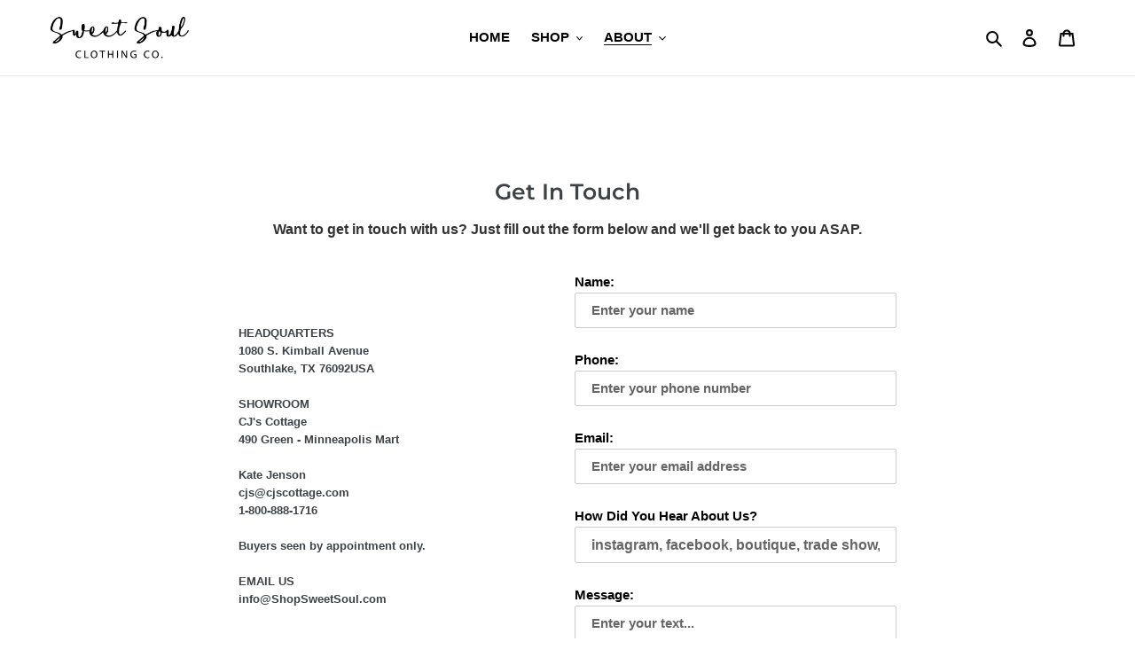

--- FILE ---
content_type: text/css
request_url: https://shopsweetsoul.com/cdn/shop/t/8/assets/gem-page-49388290147.css?v=162842992949998388311692393139
body_size: 540
content:
#m-1584045943190{padding:60px 20px 30px}#m-1584045943190 form.contact-form{display:block!important;height:auto!important;margin:0!important;padding:0!important;max-width:100%!important}#m-1584045943190 form input{margin:0!important}@media (max-width: 767px){#m-1584045943190{padding-top:60px!important;padding-bottom:58px!important}}@media (max-width: 991px) and (min-width: 768px){#m-1584045943190{padding-top:60px!important;padding-bottom:58px!important}}@media (max-width: 1199px) and (min-width: 992px){#m-1584045943190{padding-top:60px!important;padding-bottom:58px!important}}@media (min-width: 1200px){#m-1584045943190{padding-top:60px!important;padding-bottom:58px!important}}@media (width: 767.2px){#m-1584045943190{padding-top:60px!important;padding-bottom:58px!important}}#r-1584045943153{padding-bottom:10px}#r-1584045943153.gf_row-fluid{transform:none!important;margin-left:-50vw!important}#r-1584045943153>.gf_column{min-height:auto}@media (max-width: 767px){#r-1584045943153{padding-bottom:0!important;margin-top:5px!important;padding-right:.2px!important;padding-left:.2px!important}}@media (max-width: 991px) and (min-width: 768px){#r-1584045943153{padding-bottom:0!important;margin-top:5px!important;padding-right:.4px!important;padding-left:.4px!important}}@media (max-width: 1199px) and (min-width: 992px){#r-1584045943153{padding-bottom:0!important;margin-top:5px!important;padding-right:2px!important;padding-left:2px!important}}@media (min-width: 1200px){#r-1584045943153{padding-bottom:0!important;margin-top:5px!important;padding-right:221px!important;padding-left:221px!important}}@media (width: 767.2px){#r-1584045943153{padding-bottom:0!important;margin-top:5px!important;padding-right:.2px!important;padding-left:.2px!important}}#e-1584046104741 .text-edit{line-height:1.6!important}#e-1584046104741 h1,#e-1584046104741 h2,#e-1584046104741 h3,#e-1584046104741 h4,#e-1584046104741 h5,#e-1584046104741 h6{line-height:inherit!important;text-align:inherit!important;margin:0!important;padding:0!important}#e-1584046104741 .text-edit ul{list-style:disc inside!important}#e-1584046104741 .text-edit ol{list-style:decimal inside!important}#e-1584046104741 .text-edit ul li,#e-1584046104741 .text-edit ol li{list-style:inherit!important}#e-1584046104741 .text-edit>p{font-size:inherit!important;font-family:inherit!important;line-height:inherit!important;text-align:inherit!important;color:inherit!important;margin:0!important;padding:0!important}#e-1584046104741 .text-edit font{font-size:inherit!important}@media (max-width: 767px){#e-1584046104741{margin-top:60px!important}#e-1584046104741 .text-edit{font-size:13px!important;line-height:1.56em!important;letter-spacing:0px!important;color:#3d4246!important;text-transform:none!important}}@media (max-width: 991px) and (min-width: 768px){#e-1584046104741{margin-top:60px!important}#e-1584046104741 .text-edit{font-size:13px!important;line-height:1.56em!important;letter-spacing:0px!important;color:#3d4246!important;text-transform:none!important}}@media (max-width: 1199px) and (min-width: 992px){#e-1584046104741{margin-top:60px!important}#e-1584046104741 .text-edit{font-size:13px!important;line-height:1.56em!important;letter-spacing:0px!important;color:#3d4246!important;text-transform:none!important}}@media (min-width: 1200px){#e-1584046104741{margin-top:60px!important}#e-1584046104741 .text-edit{font-size:13px!important;line-height:1.56em!important;letter-spacing:0px!important;color:#3d4246!important;text-transform:none!important}}@media (width: 767.2px){#e-1584046104741{margin-top:60px!important}#e-1584046104741 .text-edit{font-size:13px!important;line-height:1.56em!important;letter-spacing:0px!important;color:#3d4246!important;text-transform:none!important}}#e-1584047136285-1 .text-edit{line-height:1.6!important}#e-1584047136285-1 h1,#e-1584047136285-1 h2,#e-1584047136285-1 h3,#e-1584047136285-1 h4,#e-1584047136285-1 h5,#e-1584047136285-1 h6{line-height:inherit!important;text-align:inherit!important;margin:0!important;padding:0!important}#e-1584047136285-1 .text-edit ul{list-style:disc inside!important}#e-1584047136285-1 .text-edit ol{list-style:decimal inside!important}#e-1584047136285-1 .text-edit ul li,#e-1584047136285-1 .text-edit ol li{list-style:inherit!important}#e-1584047136285-1 .text-edit>p{font-size:inherit!important;font-family:inherit!important;line-height:inherit!important;text-align:inherit!important;color:inherit!important;margin:0!important;padding:0!important}#e-1584047136285-1 .text-edit font{font-size:inherit!important}#e-1584047136285-2 .gf_textfield{width:100%;min-width:auto}#e-1584047136285-3 .text-edit{line-height:1.6!important}#e-1584047136285-3 h1,#e-1584047136285-3 h2,#e-1584047136285-3 h3,#e-1584047136285-3 h4,#e-1584047136285-3 h5,#e-1584047136285-3 h6{line-height:inherit!important;text-align:inherit!important;margin:0!important;padding:0!important}#e-1584047136285-3 .text-edit ul{list-style:disc inside!important}#e-1584047136285-3 .text-edit ol{list-style:decimal inside!important}#e-1584047136285-3 .text-edit ul li,#e-1584047136285-3 .text-edit ol li{list-style:inherit!important}#e-1584047136285-3 .text-edit>p{font-size:inherit!important;font-family:inherit!important;line-height:inherit!important;text-align:inherit!important;color:inherit!important;margin:0!important;padding:0!important}#e-1584047136285-3 .text-edit font{font-size:inherit!important}#e-1584047136285-4 .gf_textfield{width:100%;min-width:auto}#e-1584047136342 .text-edit{line-height:1.6!important}#e-1584047136342 h1,#e-1584047136342 h2,#e-1584047136342 h3,#e-1584047136342 h4,#e-1584047136342 h5,#e-1584047136342 h6{line-height:inherit!important;text-align:inherit!important;margin:0!important;padding:0!important}#e-1584047136342 .text-edit ul{list-style:disc inside!important}#e-1584047136342 .text-edit ol{list-style:decimal inside!important}#e-1584047136342 .text-edit ul li,#e-1584047136342 .text-edit ol li{list-style:inherit!important}#e-1584047136342 .text-edit>p{font-size:inherit!important;font-family:inherit!important;line-height:inherit!important;text-align:inherit!important;color:inherit!important;margin:0!important;padding:0!important}#e-1584047136342 .text-edit font{font-size:inherit!important}#e-1584047136285-6 .gf_textfield{width:100%;min-width:auto}#e-1584047136285-6 .gf_textfield[hide=true]{display:none!important;opacity:1}.gryffeditor.editing #e-1584047136285-6 .gf_textfield[hide=true]{display:inline-block!important;opacity:.5}#e-1584047136317 .text-edit{line-height:1.6!important}#e-1584047136317 h1,#e-1584047136317 h2,#e-1584047136317 h3,#e-1584047136317 h4,#e-1584047136317 h5,#e-1584047136317 h6{line-height:inherit!important;text-align:inherit!important;margin:0!important;padding:0!important}#e-1584047136317 .text-edit ul{list-style:disc inside!important}#e-1584047136317 .text-edit ol{list-style:decimal inside!important}#e-1584047136317 .text-edit ul li,#e-1584047136317 .text-edit ol li{list-style:inherit!important}#e-1584047136317 .text-edit>p{font-size:inherit!important;font-family:inherit!important;line-height:inherit!important;text-align:inherit!important;color:inherit!important;margin:0!important;padding:0!important}#e-1584047136317 .text-edit font{font-size:inherit!important}#e-1584047136373 .gf_textfield{width:100%;min-width:auto}@media (max-width: 767px){#e-1584047136373 .gf_textfield{font-size:16px!important;color:#000!important;font-family:Work Sans,sans-serif!important}}@media (max-width: 991px) and (min-width: 768px){#e-1584047136373 .gf_textfield{font-size:16px!important;color:#000!important;font-family:Work Sans,sans-serif!important}}@media (max-width: 1199px) and (min-width: 992px){#e-1584047136373 .gf_textfield{font-size:16px!important;color:#000!important;font-family:Work Sans,sans-serif!important}}@media (min-width: 1200px){#e-1584047136373 .gf_textfield{font-size:16px!important;color:#000!important;font-family:Work Sans,sans-serif!important}}@media (width: 767.2px){#e-1584047136373 .gf_textfield{font-size:16px!important;color:#000!important;font-family:Work Sans,sans-serif!important}}#e-1584047136330 .text-edit{line-height:1.6!important}#e-1584047136330 h1,#e-1584047136330 h2,#e-1584047136330 h3,#e-1584047136330 h4,#e-1584047136330 h5,#e-1584047136330 h6{line-height:inherit!important;text-align:inherit!important;margin:0!important;padding:0!important}#e-1584047136330 .text-edit ul{list-style:disc inside!important}#e-1584047136330 .text-edit ol{list-style:decimal inside!important}#e-1584047136330 .text-edit ul li,#e-1584047136330 .text-edit ol li{list-style:inherit!important}#e-1584047136330 .text-edit>p{font-size:inherit!important;font-family:inherit!important;line-height:inherit!important;text-align:inherit!important;color:inherit!important;margin:0!important;padding:0!important}#e-1584047136330 .text-edit font{font-size:inherit!important}#e-1584047136285-8 .gf_textarea{width:100%;min-width:auto}#e-1584046397190 .gf_button-stretch{width:100%!important}#e-1584046397190 .gf_button>span{color:inherit!important}#e-1584047136277 h1,#e-1584047136277 h2,#e-1584047136277 h3,#e-1584047136277 h4,#e-1584047136277 h5,#e-1584047136277 h6{line-height:inherit!important;text-align:inherit!important;margin:0!important;padding:0!important}#e-1584047136277 .text-edit ul{list-style:disc inside!important}#e-1584047136277 .text-edit ol{list-style:decimal inside!important}#e-1584047136277 .text-edit ul li,#e-1584047136277 .text-edit ol li{list-style:inherit!important}#e-1584047136277 .text-edit font{font-size:inherit!important}@media (max-width: 767px){#e-1584047136277 .text-edit h1{font-size:20px!important;line-height:1.25em!important;letter-spacing:0px!important;color:#3d4246!important}}@media (max-width: 991px) and (min-width: 768px){#e-1584047136277 .text-edit h1{font-size:25px!important;line-height:1.25em!important;letter-spacing:0px!important;color:#3d4246!important}}@media (max-width: 1199px) and (min-width: 992px){#e-1584047136277 .text-edit h1{font-size:25px!important;line-height:1.25em!important;letter-spacing:0px!important;color:#3d4246!important}}@media (min-width: 1200px){#e-1584047136277 .text-edit h1{font-size:25px!important;line-height:1.25em!important;letter-spacing:0px!important;color:#3d4246!important}}#e-1584045943181 .text-edit{line-height:1.6!important}#e-1584045943181 h1,#e-1584045943181 h2,#e-1584045943181 h3,#e-1584045943181 h4,#e-1584045943181 h5,#e-1584045943181 h6{line-height:inherit!important;text-align:inherit!important;margin:0!important;padding:0!important}#e-1584045943181 .text-edit ul{list-style:disc inside!important}#e-1584045943181 .text-edit ol{list-style:decimal inside!important}#e-1584045943181 .text-edit ul li,#e-1584045943181 .text-edit ol li{list-style:inherit!important}#e-1584045943181 .text-edit>p{font-size:inherit!important;font-family:inherit!important;line-height:inherit!important;text-align:inherit!important;margin:0!important;padding:0!important}#e-1584045943181 .text-edit font{font-size:inherit!important}@media (max-width: 767px){#e-1584045943181{margin-left:10px!important;margin-right:10px!important}#e-1584045943181 .text-edit{padding-left:0!important;padding-right:0!important;font-size:16px!important;line-height:1.5em!important;letter-spacing:0px!important;color:#3d4246!important;padding-top:15px!important}#e-1584045943181 .text-edit{font-size:16px!important;line-height:1.6em!important;letter-spacing:0px!important;color:#3d4246!important;padding-left:0!important;padding-right:0!important}}@media (max-width: 991px) and (min-width: 768px){#e-1584045943181 .text-edit{font-size:16px!important;line-height:1.5em!important;letter-spacing:0px!important;color:#3d4246!important;padding-left:100px!important;padding-right:100px!important;padding-top:15px!important}}@media (max-width: 1199px) and (min-width: 992px){#e-1584045943181 .text-edit{font-size:16px!important;line-height:1.5em!important;letter-spacing:0px!important;color:#3d4246!important;padding-left:80px!important;padding-right:80px!important;padding-top:15px!important}}@media (min-width: 1200px){#e-1584045943181 .text-edit{font-size:16px!important;line-height:1.5em!important;letter-spacing:0px!important;color:#3d4246!important;padding-left:130px!important;padding-right:130px!important;padding-top:15px!important}}#e-1584047136311 .text-edit{line-height:1.5!important}#e-1584047136311 h1,#e-1584047136311 h2,#e-1584047136311 h3,#e-1584047136311 h4,#e-1584047136311 h5,#e-1584047136311 h6{line-height:inherit!important;margin:0!important;padding:0!important}#e-1584047136311 .text-edit ul{list-style:disc inside!important}#e-1584047136311 .text-edit ol{list-style:decimal inside!important}#e-1584047136311 .text-edit ul li,#e-1584047136311 .text-edit ol li{list-style:inherit!important}#e-1584047136311 .text-edit>p{font-size:inherit!important;line-height:inherit!important;margin:0!important;padding:0!important}@media (max-width: 767px){#e-1584047136311{margin-top:30px!important;margin-left:.1!important;margin-right:.1px!important}#e-1584047136311 .text-edit{font-size:14px!important}}@media (max-width: 991px) and (min-width: 768px){#e-1584047136311{margin-top:24px!important;margin-left:.2!important;margin-right:.2px!important}#e-1584047136311 .text-edit{font-size:13px!important}}@media (max-width: 1199px) and (min-width: 992px){#e-1584047136311{margin-top:30px!important;margin-left:1!important;margin-right:01px!important}#e-1584047136311 .text-edit{font-size:14px!important}}@media (min-width: 1200px){#e-1584047136311{margin-top:30px!important;margin-left:100px!important;margin-right:0100px!important}#e-1584047136311 .text-edit{font-size:14px!important;line-height:24px!important}}@media (width: 767.2px){#e-1584047136311{margin-top:30px!important;margin-left:.1!important;margin-right:.1px!important}#e-1584047136311 .text-edit{font-size:14px!important}}
/*# sourceMappingURL=/cdn/shop/t/8/assets/gem-page-49388290147.css.map?v=162842992949998388311692393139 */
